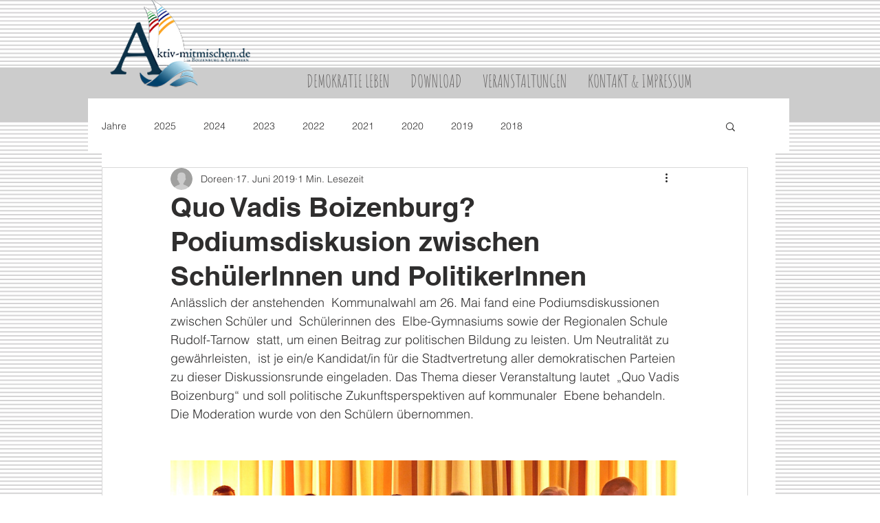

--- FILE ---
content_type: text/css; charset=utf-8
request_url: https://www.aktiv-mitmischen.de/_serverless/pro-gallery-css-v4-server/layoutCss?ver=2&id=3ip5c-not-scoped&items=4685_3620_1863%7C4652_2402_1621%7C4603_3605_1764&container=669_740_1645_720&options=gallerySizeType:px%7CenableInfiniteScroll:true%7CtitlePlacement:SHOW_ON_HOVER%7ChasThumbnails:false%7CimageMargin:0%7CgalleryLayout:6%7CisVertical:true%7CnumberOfImagesPerRow:3%7CgallerySizePx:300%7CcubeRatio:1%7CcubeType:fill%7CgalleryThumbnailsAlignment:bottom%7CthumbnailSpacings:0
body_size: -123
content:
#pro-gallery-3ip5c-not-scoped [data-hook="item-container"][data-idx="0"].gallery-item-container{opacity: 1 !important;display: block !important;transition: opacity .2s ease !important;top: 0px !important;left: 0px !important;right: auto !important;height: 381px !important;width: 740px !important;} #pro-gallery-3ip5c-not-scoped [data-hook="item-container"][data-idx="0"] .gallery-item-common-info-outer{height: 100% !important;} #pro-gallery-3ip5c-not-scoped [data-hook="item-container"][data-idx="0"] .gallery-item-common-info{height: 100% !important;width: 100% !important;} #pro-gallery-3ip5c-not-scoped [data-hook="item-container"][data-idx="0"] .gallery-item-wrapper{width: 740px !important;height: 381px !important;margin: 0 !important;} #pro-gallery-3ip5c-not-scoped [data-hook="item-container"][data-idx="0"] .gallery-item-content{width: 740px !important;height: 381px !important;margin: 0px 0px !important;opacity: 1 !important;} #pro-gallery-3ip5c-not-scoped [data-hook="item-container"][data-idx="0"] .gallery-item-hover{width: 740px !important;height: 381px !important;opacity: 1 !important;} #pro-gallery-3ip5c-not-scoped [data-hook="item-container"][data-idx="0"] .item-hover-flex-container{width: 740px !important;height: 381px !important;margin: 0px 0px !important;opacity: 1 !important;} #pro-gallery-3ip5c-not-scoped [data-hook="item-container"][data-idx="0"] .gallery-item-wrapper img{width: 100% !important;height: 100% !important;opacity: 1 !important;} #pro-gallery-3ip5c-not-scoped [data-hook="item-container"][data-idx="1"].gallery-item-container{opacity: 1 !important;display: block !important;transition: opacity .2s ease !important;top: 381px !important;left: 0px !important;right: auto !important;height: 499px !important;width: 740px !important;} #pro-gallery-3ip5c-not-scoped [data-hook="item-container"][data-idx="1"] .gallery-item-common-info-outer{height: 100% !important;} #pro-gallery-3ip5c-not-scoped [data-hook="item-container"][data-idx="1"] .gallery-item-common-info{height: 100% !important;width: 100% !important;} #pro-gallery-3ip5c-not-scoped [data-hook="item-container"][data-idx="1"] .gallery-item-wrapper{width: 740px !important;height: 499px !important;margin: 0 !important;} #pro-gallery-3ip5c-not-scoped [data-hook="item-container"][data-idx="1"] .gallery-item-content{width: 740px !important;height: 499px !important;margin: 0px 0px !important;opacity: 1 !important;} #pro-gallery-3ip5c-not-scoped [data-hook="item-container"][data-idx="1"] .gallery-item-hover{width: 740px !important;height: 499px !important;opacity: 1 !important;} #pro-gallery-3ip5c-not-scoped [data-hook="item-container"][data-idx="1"] .item-hover-flex-container{width: 740px !important;height: 499px !important;margin: 0px 0px !important;opacity: 1 !important;} #pro-gallery-3ip5c-not-scoped [data-hook="item-container"][data-idx="1"] .gallery-item-wrapper img{width: 100% !important;height: 100% !important;opacity: 1 !important;} #pro-gallery-3ip5c-not-scoped [data-hook="item-container"][data-idx="2"].gallery-item-container{opacity: 1 !important;display: block !important;transition: opacity .2s ease !important;top: 880px !important;left: 0px !important;right: auto !important;height: 362px !important;width: 740px !important;} #pro-gallery-3ip5c-not-scoped [data-hook="item-container"][data-idx="2"] .gallery-item-common-info-outer{height: 100% !important;} #pro-gallery-3ip5c-not-scoped [data-hook="item-container"][data-idx="2"] .gallery-item-common-info{height: 100% !important;width: 100% !important;} #pro-gallery-3ip5c-not-scoped [data-hook="item-container"][data-idx="2"] .gallery-item-wrapper{width: 740px !important;height: 362px !important;margin: 0 !important;} #pro-gallery-3ip5c-not-scoped [data-hook="item-container"][data-idx="2"] .gallery-item-content{width: 740px !important;height: 362px !important;margin: 0px 0px !important;opacity: 1 !important;} #pro-gallery-3ip5c-not-scoped [data-hook="item-container"][data-idx="2"] .gallery-item-hover{width: 740px !important;height: 362px !important;opacity: 1 !important;} #pro-gallery-3ip5c-not-scoped [data-hook="item-container"][data-idx="2"] .item-hover-flex-container{width: 740px !important;height: 362px !important;margin: 0px 0px !important;opacity: 1 !important;} #pro-gallery-3ip5c-not-scoped [data-hook="item-container"][data-idx="2"] .gallery-item-wrapper img{width: 100% !important;height: 100% !important;opacity: 1 !important;} #pro-gallery-3ip5c-not-scoped .pro-gallery-prerender{height:1242px !important;}#pro-gallery-3ip5c-not-scoped {height:1242px !important; width:740px !important;}#pro-gallery-3ip5c-not-scoped .pro-gallery-margin-container {height:1242px !important;}#pro-gallery-3ip5c-not-scoped .pro-gallery {height:1242px !important; width:740px !important;}#pro-gallery-3ip5c-not-scoped .pro-gallery-parent-container {height:1242px !important; width:740px !important;}